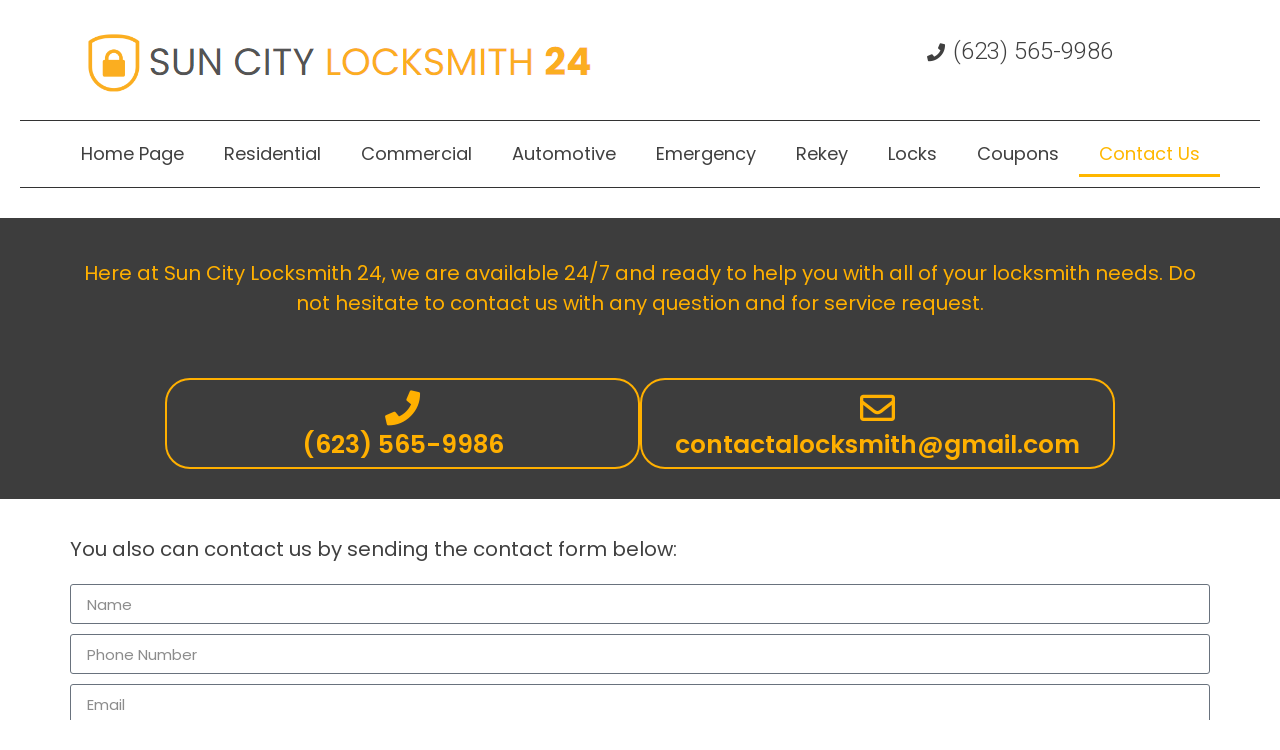

--- FILE ---
content_type: text/html; charset=UTF-8
request_url: https://suncity-locksmith24.com/contact-us/
body_size: 11832
content:
<!doctype html>
<html lang="en-US">
<head>
	<meta charset="UTF-8">
	<meta name="viewport" content="width=device-width, initial-scale=1">
	<link rel="profile" href="https://gmpg.org/xfn/11">
	<meta name='robots' content='index, follow, max-image-preview:large, max-snippet:-1, max-video-preview:-1' />

	<!-- This site is optimized with the Yoast SEO plugin v23.5 - https://yoast.com/wordpress/plugins/seo/ -->
	<title>Sun City Locksmith 24 | Contact Us Page | (623) 565-9986</title>
	<meta name="description" content="Sun City Locksmith 24 Available 24/7 To Provide You With Quick, Professional, &amp; Affordable Locksmith Services. (623) 565-9986 | suncitylocksmith24@gmail.com" />
	<link rel="canonical" href="https://suncity-locksmith24.com/contact-us/" />
	<meta property="og:locale" content="en_US" />
	<meta property="og:type" content="article" />
	<meta property="og:title" content="Sun City Locksmith 24 | Contact Us Page | (623) 565-9986" />
	<meta property="og:description" content="Sun City Locksmith 24 Available 24/7 To Provide You With Quick, Professional, &amp; Affordable Locksmith Services. (623) 565-9986 | suncitylocksmith24@gmail.com" />
	<meta property="og:url" content="https://suncity-locksmith24.com/contact-us/" />
	<meta property="og:site_name" content="Sun City Locksmith 24" />
	<meta property="article:modified_time" content="2023-11-14T12:10:09+00:00" />
	<meta name="twitter:card" content="summary_large_image" />
	<meta name="twitter:label1" content="Est. reading time" />
	<meta name="twitter:data1" content="1 minute" />
	<script type="application/ld+json" class="yoast-schema-graph">{"@context":"https://schema.org","@graph":[{"@type":"WebPage","@id":"https://suncity-locksmith24.com/contact-us/","url":"https://suncity-locksmith24.com/contact-us/","name":"Sun City Locksmith 24 | Contact Us Page | (623) 565-9986","isPartOf":{"@id":"https://suncity-locksmith24.com/#website"},"datePublished":"2015-11-10T13:14:02+00:00","dateModified":"2023-11-14T12:10:09+00:00","description":"Sun City Locksmith 24 Available 24/7 To Provide You With Quick, Professional, & Affordable Locksmith Services. (623) 565-9986 | suncitylocksmith24@gmail.com","breadcrumb":{"@id":"https://suncity-locksmith24.com/contact-us/#breadcrumb"},"inLanguage":"en-US","potentialAction":[{"@type":"ReadAction","target":["https://suncity-locksmith24.com/contact-us/"]}]},{"@type":"BreadcrumbList","@id":"https://suncity-locksmith24.com/contact-us/#breadcrumb","itemListElement":[{"@type":"ListItem","position":1,"name":"Home","item":"https://suncity-locksmith24.com/"},{"@type":"ListItem","position":2,"name":"Contact Us"}]},{"@type":"WebSite","@id":"https://suncity-locksmith24.com/#website","url":"https://suncity-locksmith24.com/","name":"Sun City Locksmith 24","description":"Sun City Locksmith Service -  (623) 565-9986","publisher":{"@id":"https://suncity-locksmith24.com/#organization"},"potentialAction":[{"@type":"SearchAction","target":{"@type":"EntryPoint","urlTemplate":"https://suncity-locksmith24.com/?s={search_term_string}"},"query-input":{"@type":"PropertyValueSpecification","valueRequired":true,"valueName":"search_term_string"}}],"inLanguage":"en-US"},{"@type":"Organization","@id":"https://suncity-locksmith24.com/#organization","name":"Sun City Locksmith 24","url":"https://suncity-locksmith24.com/","logo":{"@type":"ImageObject","inLanguage":"en-US","@id":"https://suncity-locksmith24.com/#/schema/logo/image/","url":"https://suncity-locksmith24.com/wp-content/uploads/2023/10/Sun-City-Locksmith-24-Logo.png","contentUrl":"https://suncity-locksmith24.com/wp-content/uploads/2023/10/Sun-City-Locksmith-24-Logo.png","width":520,"height":80,"caption":"Sun City Locksmith 24"},"image":{"@id":"https://suncity-locksmith24.com/#/schema/logo/image/"}}]}</script>
	<!-- / Yoast SEO plugin. -->


<link rel="alternate" type="application/rss+xml" title="Sun City Locksmith 24 &raquo; Feed" href="https://suncity-locksmith24.com/feed/" />
<link rel="alternate" type="application/rss+xml" title="Sun City Locksmith 24 &raquo; Comments Feed" href="https://suncity-locksmith24.com/comments/feed/" />
<script type="18a5b4ece795875b0fc67e7c-text/javascript">
window._wpemojiSettings = {"baseUrl":"https:\/\/s.w.org\/images\/core\/emoji\/15.0.3\/72x72\/","ext":".png","svgUrl":"https:\/\/s.w.org\/images\/core\/emoji\/15.0.3\/svg\/","svgExt":".svg","source":{"concatemoji":"https:\/\/suncity-locksmith24.com\/wp-includes\/js\/wp-emoji-release.min.js?ver=6.6.4"}};
/*! This file is auto-generated */
!function(i,n){var o,s,e;function c(e){try{var t={supportTests:e,timestamp:(new Date).valueOf()};sessionStorage.setItem(o,JSON.stringify(t))}catch(e){}}function p(e,t,n){e.clearRect(0,0,e.canvas.width,e.canvas.height),e.fillText(t,0,0);var t=new Uint32Array(e.getImageData(0,0,e.canvas.width,e.canvas.height).data),r=(e.clearRect(0,0,e.canvas.width,e.canvas.height),e.fillText(n,0,0),new Uint32Array(e.getImageData(0,0,e.canvas.width,e.canvas.height).data));return t.every(function(e,t){return e===r[t]})}function u(e,t,n){switch(t){case"flag":return n(e,"\ud83c\udff3\ufe0f\u200d\u26a7\ufe0f","\ud83c\udff3\ufe0f\u200b\u26a7\ufe0f")?!1:!n(e,"\ud83c\uddfa\ud83c\uddf3","\ud83c\uddfa\u200b\ud83c\uddf3")&&!n(e,"\ud83c\udff4\udb40\udc67\udb40\udc62\udb40\udc65\udb40\udc6e\udb40\udc67\udb40\udc7f","\ud83c\udff4\u200b\udb40\udc67\u200b\udb40\udc62\u200b\udb40\udc65\u200b\udb40\udc6e\u200b\udb40\udc67\u200b\udb40\udc7f");case"emoji":return!n(e,"\ud83d\udc26\u200d\u2b1b","\ud83d\udc26\u200b\u2b1b")}return!1}function f(e,t,n){var r="undefined"!=typeof WorkerGlobalScope&&self instanceof WorkerGlobalScope?new OffscreenCanvas(300,150):i.createElement("canvas"),a=r.getContext("2d",{willReadFrequently:!0}),o=(a.textBaseline="top",a.font="600 32px Arial",{});return e.forEach(function(e){o[e]=t(a,e,n)}),o}function t(e){var t=i.createElement("script");t.src=e,t.defer=!0,i.head.appendChild(t)}"undefined"!=typeof Promise&&(o="wpEmojiSettingsSupports",s=["flag","emoji"],n.supports={everything:!0,everythingExceptFlag:!0},e=new Promise(function(e){i.addEventListener("DOMContentLoaded",e,{once:!0})}),new Promise(function(t){var n=function(){try{var e=JSON.parse(sessionStorage.getItem(o));if("object"==typeof e&&"number"==typeof e.timestamp&&(new Date).valueOf()<e.timestamp+604800&&"object"==typeof e.supportTests)return e.supportTests}catch(e){}return null}();if(!n){if("undefined"!=typeof Worker&&"undefined"!=typeof OffscreenCanvas&&"undefined"!=typeof URL&&URL.createObjectURL&&"undefined"!=typeof Blob)try{var e="postMessage("+f.toString()+"("+[JSON.stringify(s),u.toString(),p.toString()].join(",")+"));",r=new Blob([e],{type:"text/javascript"}),a=new Worker(URL.createObjectURL(r),{name:"wpTestEmojiSupports"});return void(a.onmessage=function(e){c(n=e.data),a.terminate(),t(n)})}catch(e){}c(n=f(s,u,p))}t(n)}).then(function(e){for(var t in e)n.supports[t]=e[t],n.supports.everything=n.supports.everything&&n.supports[t],"flag"!==t&&(n.supports.everythingExceptFlag=n.supports.everythingExceptFlag&&n.supports[t]);n.supports.everythingExceptFlag=n.supports.everythingExceptFlag&&!n.supports.flag,n.DOMReady=!1,n.readyCallback=function(){n.DOMReady=!0}}).then(function(){return e}).then(function(){var e;n.supports.everything||(n.readyCallback(),(e=n.source||{}).concatemoji?t(e.concatemoji):e.wpemoji&&e.twemoji&&(t(e.twemoji),t(e.wpemoji)))}))}((window,document),window._wpemojiSettings);
</script>
<style id='wp-emoji-styles-inline-css'>

	img.wp-smiley, img.emoji {
		display: inline !important;
		border: none !important;
		box-shadow: none !important;
		height: 1em !important;
		width: 1em !important;
		margin: 0 0.07em !important;
		vertical-align: -0.1em !important;
		background: none !important;
		padding: 0 !important;
	}
</style>
<style id='classic-theme-styles-inline-css'>
/*! This file is auto-generated */
.wp-block-button__link{color:#fff;background-color:#32373c;border-radius:9999px;box-shadow:none;text-decoration:none;padding:calc(.667em + 2px) calc(1.333em + 2px);font-size:1.125em}.wp-block-file__button{background:#32373c;color:#fff;text-decoration:none}
</style>
<style id='global-styles-inline-css'>
:root{--wp--preset--aspect-ratio--square: 1;--wp--preset--aspect-ratio--4-3: 4/3;--wp--preset--aspect-ratio--3-4: 3/4;--wp--preset--aspect-ratio--3-2: 3/2;--wp--preset--aspect-ratio--2-3: 2/3;--wp--preset--aspect-ratio--16-9: 16/9;--wp--preset--aspect-ratio--9-16: 9/16;--wp--preset--color--black: #000000;--wp--preset--color--cyan-bluish-gray: #abb8c3;--wp--preset--color--white: #ffffff;--wp--preset--color--pale-pink: #f78da7;--wp--preset--color--vivid-red: #cf2e2e;--wp--preset--color--luminous-vivid-orange: #ff6900;--wp--preset--color--luminous-vivid-amber: #fcb900;--wp--preset--color--light-green-cyan: #7bdcb5;--wp--preset--color--vivid-green-cyan: #00d084;--wp--preset--color--pale-cyan-blue: #8ed1fc;--wp--preset--color--vivid-cyan-blue: #0693e3;--wp--preset--color--vivid-purple: #9b51e0;--wp--preset--gradient--vivid-cyan-blue-to-vivid-purple: linear-gradient(135deg,rgba(6,147,227,1) 0%,rgb(155,81,224) 100%);--wp--preset--gradient--light-green-cyan-to-vivid-green-cyan: linear-gradient(135deg,rgb(122,220,180) 0%,rgb(0,208,130) 100%);--wp--preset--gradient--luminous-vivid-amber-to-luminous-vivid-orange: linear-gradient(135deg,rgba(252,185,0,1) 0%,rgba(255,105,0,1) 100%);--wp--preset--gradient--luminous-vivid-orange-to-vivid-red: linear-gradient(135deg,rgba(255,105,0,1) 0%,rgb(207,46,46) 100%);--wp--preset--gradient--very-light-gray-to-cyan-bluish-gray: linear-gradient(135deg,rgb(238,238,238) 0%,rgb(169,184,195) 100%);--wp--preset--gradient--cool-to-warm-spectrum: linear-gradient(135deg,rgb(74,234,220) 0%,rgb(151,120,209) 20%,rgb(207,42,186) 40%,rgb(238,44,130) 60%,rgb(251,105,98) 80%,rgb(254,248,76) 100%);--wp--preset--gradient--blush-light-purple: linear-gradient(135deg,rgb(255,206,236) 0%,rgb(152,150,240) 100%);--wp--preset--gradient--blush-bordeaux: linear-gradient(135deg,rgb(254,205,165) 0%,rgb(254,45,45) 50%,rgb(107,0,62) 100%);--wp--preset--gradient--luminous-dusk: linear-gradient(135deg,rgb(255,203,112) 0%,rgb(199,81,192) 50%,rgb(65,88,208) 100%);--wp--preset--gradient--pale-ocean: linear-gradient(135deg,rgb(255,245,203) 0%,rgb(182,227,212) 50%,rgb(51,167,181) 100%);--wp--preset--gradient--electric-grass: linear-gradient(135deg,rgb(202,248,128) 0%,rgb(113,206,126) 100%);--wp--preset--gradient--midnight: linear-gradient(135deg,rgb(2,3,129) 0%,rgb(40,116,252) 100%);--wp--preset--font-size--small: 13px;--wp--preset--font-size--medium: 20px;--wp--preset--font-size--large: 36px;--wp--preset--font-size--x-large: 42px;--wp--preset--spacing--20: 0.44rem;--wp--preset--spacing--30: 0.67rem;--wp--preset--spacing--40: 1rem;--wp--preset--spacing--50: 1.5rem;--wp--preset--spacing--60: 2.25rem;--wp--preset--spacing--70: 3.38rem;--wp--preset--spacing--80: 5.06rem;--wp--preset--shadow--natural: 6px 6px 9px rgba(0, 0, 0, 0.2);--wp--preset--shadow--deep: 12px 12px 50px rgba(0, 0, 0, 0.4);--wp--preset--shadow--sharp: 6px 6px 0px rgba(0, 0, 0, 0.2);--wp--preset--shadow--outlined: 6px 6px 0px -3px rgba(255, 255, 255, 1), 6px 6px rgba(0, 0, 0, 1);--wp--preset--shadow--crisp: 6px 6px 0px rgba(0, 0, 0, 1);}:where(.is-layout-flex){gap: 0.5em;}:where(.is-layout-grid){gap: 0.5em;}body .is-layout-flex{display: flex;}.is-layout-flex{flex-wrap: wrap;align-items: center;}.is-layout-flex > :is(*, div){margin: 0;}body .is-layout-grid{display: grid;}.is-layout-grid > :is(*, div){margin: 0;}:where(.wp-block-columns.is-layout-flex){gap: 2em;}:where(.wp-block-columns.is-layout-grid){gap: 2em;}:where(.wp-block-post-template.is-layout-flex){gap: 1.25em;}:where(.wp-block-post-template.is-layout-grid){gap: 1.25em;}.has-black-color{color: var(--wp--preset--color--black) !important;}.has-cyan-bluish-gray-color{color: var(--wp--preset--color--cyan-bluish-gray) !important;}.has-white-color{color: var(--wp--preset--color--white) !important;}.has-pale-pink-color{color: var(--wp--preset--color--pale-pink) !important;}.has-vivid-red-color{color: var(--wp--preset--color--vivid-red) !important;}.has-luminous-vivid-orange-color{color: var(--wp--preset--color--luminous-vivid-orange) !important;}.has-luminous-vivid-amber-color{color: var(--wp--preset--color--luminous-vivid-amber) !important;}.has-light-green-cyan-color{color: var(--wp--preset--color--light-green-cyan) !important;}.has-vivid-green-cyan-color{color: var(--wp--preset--color--vivid-green-cyan) !important;}.has-pale-cyan-blue-color{color: var(--wp--preset--color--pale-cyan-blue) !important;}.has-vivid-cyan-blue-color{color: var(--wp--preset--color--vivid-cyan-blue) !important;}.has-vivid-purple-color{color: var(--wp--preset--color--vivid-purple) !important;}.has-black-background-color{background-color: var(--wp--preset--color--black) !important;}.has-cyan-bluish-gray-background-color{background-color: var(--wp--preset--color--cyan-bluish-gray) !important;}.has-white-background-color{background-color: var(--wp--preset--color--white) !important;}.has-pale-pink-background-color{background-color: var(--wp--preset--color--pale-pink) !important;}.has-vivid-red-background-color{background-color: var(--wp--preset--color--vivid-red) !important;}.has-luminous-vivid-orange-background-color{background-color: var(--wp--preset--color--luminous-vivid-orange) !important;}.has-luminous-vivid-amber-background-color{background-color: var(--wp--preset--color--luminous-vivid-amber) !important;}.has-light-green-cyan-background-color{background-color: var(--wp--preset--color--light-green-cyan) !important;}.has-vivid-green-cyan-background-color{background-color: var(--wp--preset--color--vivid-green-cyan) !important;}.has-pale-cyan-blue-background-color{background-color: var(--wp--preset--color--pale-cyan-blue) !important;}.has-vivid-cyan-blue-background-color{background-color: var(--wp--preset--color--vivid-cyan-blue) !important;}.has-vivid-purple-background-color{background-color: var(--wp--preset--color--vivid-purple) !important;}.has-black-border-color{border-color: var(--wp--preset--color--black) !important;}.has-cyan-bluish-gray-border-color{border-color: var(--wp--preset--color--cyan-bluish-gray) !important;}.has-white-border-color{border-color: var(--wp--preset--color--white) !important;}.has-pale-pink-border-color{border-color: var(--wp--preset--color--pale-pink) !important;}.has-vivid-red-border-color{border-color: var(--wp--preset--color--vivid-red) !important;}.has-luminous-vivid-orange-border-color{border-color: var(--wp--preset--color--luminous-vivid-orange) !important;}.has-luminous-vivid-amber-border-color{border-color: var(--wp--preset--color--luminous-vivid-amber) !important;}.has-light-green-cyan-border-color{border-color: var(--wp--preset--color--light-green-cyan) !important;}.has-vivid-green-cyan-border-color{border-color: var(--wp--preset--color--vivid-green-cyan) !important;}.has-pale-cyan-blue-border-color{border-color: var(--wp--preset--color--pale-cyan-blue) !important;}.has-vivid-cyan-blue-border-color{border-color: var(--wp--preset--color--vivid-cyan-blue) !important;}.has-vivid-purple-border-color{border-color: var(--wp--preset--color--vivid-purple) !important;}.has-vivid-cyan-blue-to-vivid-purple-gradient-background{background: var(--wp--preset--gradient--vivid-cyan-blue-to-vivid-purple) !important;}.has-light-green-cyan-to-vivid-green-cyan-gradient-background{background: var(--wp--preset--gradient--light-green-cyan-to-vivid-green-cyan) !important;}.has-luminous-vivid-amber-to-luminous-vivid-orange-gradient-background{background: var(--wp--preset--gradient--luminous-vivid-amber-to-luminous-vivid-orange) !important;}.has-luminous-vivid-orange-to-vivid-red-gradient-background{background: var(--wp--preset--gradient--luminous-vivid-orange-to-vivid-red) !important;}.has-very-light-gray-to-cyan-bluish-gray-gradient-background{background: var(--wp--preset--gradient--very-light-gray-to-cyan-bluish-gray) !important;}.has-cool-to-warm-spectrum-gradient-background{background: var(--wp--preset--gradient--cool-to-warm-spectrum) !important;}.has-blush-light-purple-gradient-background{background: var(--wp--preset--gradient--blush-light-purple) !important;}.has-blush-bordeaux-gradient-background{background: var(--wp--preset--gradient--blush-bordeaux) !important;}.has-luminous-dusk-gradient-background{background: var(--wp--preset--gradient--luminous-dusk) !important;}.has-pale-ocean-gradient-background{background: var(--wp--preset--gradient--pale-ocean) !important;}.has-electric-grass-gradient-background{background: var(--wp--preset--gradient--electric-grass) !important;}.has-midnight-gradient-background{background: var(--wp--preset--gradient--midnight) !important;}.has-small-font-size{font-size: var(--wp--preset--font-size--small) !important;}.has-medium-font-size{font-size: var(--wp--preset--font-size--medium) !important;}.has-large-font-size{font-size: var(--wp--preset--font-size--large) !important;}.has-x-large-font-size{font-size: var(--wp--preset--font-size--x-large) !important;}
:where(.wp-block-post-template.is-layout-flex){gap: 1.25em;}:where(.wp-block-post-template.is-layout-grid){gap: 1.25em;}
:where(.wp-block-columns.is-layout-flex){gap: 2em;}:where(.wp-block-columns.is-layout-grid){gap: 2em;}
:root :where(.wp-block-pullquote){font-size: 1.5em;line-height: 1.6;}
</style>
<link rel='stylesheet' id='hello-elementor-css' href='https://suncity-locksmith24.com/wp-content/themes/hello-elementor/style.min.css?ver=3.1.1' media='all' />
<link rel='stylesheet' id='hello-elementor-theme-style-css' href='https://suncity-locksmith24.com/wp-content/themes/hello-elementor/theme.min.css?ver=3.1.1' media='all' />
<link rel='stylesheet' id='hello-elementor-header-footer-css' href='https://suncity-locksmith24.com/wp-content/themes/hello-elementor/header-footer.min.css?ver=3.1.1' media='all' />
<link rel='stylesheet' id='elementor-frontend-css' href='https://suncity-locksmith24.com/wp-content/plugins/elementor/assets/css/frontend.min.css?ver=3.24.5' media='all' />
<link rel='stylesheet' id='elementor-post-355-css' href='https://suncity-locksmith24.com/wp-content/uploads/elementor/css/post-355.css?ver=1728287996' media='all' />
<link rel='stylesheet' id='widget-image-css' href='https://suncity-locksmith24.com/wp-content/plugins/elementor/assets/css/widget-image.min.css?ver=3.24.5' media='all' />
<link rel='stylesheet' id='widget-icon-list-css' href='https://suncity-locksmith24.com/wp-content/plugins/elementor/assets/css/widget-icon-list.min.css?ver=3.24.5' media='all' />
<link rel='stylesheet' id='widget-nav-menu-css' href='https://suncity-locksmith24.com/wp-content/plugins/elementor-pro/assets/css/widget-nav-menu.min.css?ver=3.24.3' media='all' />
<link rel='stylesheet' id='widget-text-editor-css' href='https://suncity-locksmith24.com/wp-content/plugins/elementor/assets/css/widget-text-editor.min.css?ver=3.24.5' media='all' />
<link rel='stylesheet' id='widget-heading-css' href='https://suncity-locksmith24.com/wp-content/plugins/elementor/assets/css/widget-heading.min.css?ver=3.24.5' media='all' />
<link rel='stylesheet' id='elementor-icons-css' href='https://suncity-locksmith24.com/wp-content/plugins/elementor/assets/lib/eicons/css/elementor-icons.min.css?ver=5.31.0' media='all' />
<link rel='stylesheet' id='swiper-css' href='https://suncity-locksmith24.com/wp-content/plugins/elementor/assets/lib/swiper/v8/css/swiper.min.css?ver=8.4.5' media='all' />
<link rel='stylesheet' id='e-swiper-css' href='https://suncity-locksmith24.com/wp-content/plugins/elementor/assets/css/conditionals/e-swiper.min.css?ver=3.24.5' media='all' />
<link rel='stylesheet' id='elementor-pro-css' href='https://suncity-locksmith24.com/wp-content/plugins/elementor-pro/assets/css/frontend.min.css?ver=3.24.3' media='all' />
<link rel='stylesheet' id='elementor-global-css' href='https://suncity-locksmith24.com/wp-content/uploads/elementor/css/global.css?ver=1728287997' media='all' />
<link rel='stylesheet' id='widget-forms-css' href='https://suncity-locksmith24.com/wp-content/plugins/elementor-pro/assets/css/widget-forms.min.css?ver=3.24.3' media='all' />
<link rel='stylesheet' id='elementor-post-106-css' href='https://suncity-locksmith24.com/wp-content/uploads/elementor/css/post-106.css?ver=1728301725' media='all' />
<link rel='stylesheet' id='elementor-post-368-css' href='https://suncity-locksmith24.com/wp-content/uploads/elementor/css/post-368.css?ver=1728287997' media='all' />
<link rel='stylesheet' id='elementor-post-371-css' href='https://suncity-locksmith24.com/wp-content/uploads/elementor/css/post-371.css?ver=1728287997' media='all' />
<link rel='stylesheet' id='call-now-button-modern-style-css' href='https://suncity-locksmith24.com/wp-content/plugins/call-now-button/resources/style/modern.css?ver=1.4.11' media='all' />
<link rel='stylesheet' id='google-fonts-1-css' href='https://fonts.googleapis.com/css?family=Poppins%3A100%2C100italic%2C200%2C200italic%2C300%2C300italic%2C400%2C400italic%2C500%2C500italic%2C600%2C600italic%2C700%2C700italic%2C800%2C800italic%2C900%2C900italic%7CRoboto%3A100%2C100italic%2C200%2C200italic%2C300%2C300italic%2C400%2C400italic%2C500%2C500italic%2C600%2C600italic%2C700%2C700italic%2C800%2C800italic%2C900%2C900italic&#038;display=swap&#038;ver=6.6.4' media='all' />
<link rel='stylesheet' id='elementor-icons-shared-0-css' href='https://suncity-locksmith24.com/wp-content/plugins/elementor/assets/lib/font-awesome/css/fontawesome.min.css?ver=5.15.3' media='all' />
<link rel='stylesheet' id='elementor-icons-fa-solid-css' href='https://suncity-locksmith24.com/wp-content/plugins/elementor/assets/lib/font-awesome/css/solid.min.css?ver=5.15.3' media='all' />
<link rel='stylesheet' id='elementor-icons-fa-regular-css' href='https://suncity-locksmith24.com/wp-content/plugins/elementor/assets/lib/font-awesome/css/regular.min.css?ver=5.15.3' media='all' />
<link rel="preconnect" href="https://fonts.gstatic.com/" crossorigin><script src="https://suncity-locksmith24.com/wp-includes/js/jquery/jquery.min.js?ver=3.7.1" id="jquery-core-js" type="18a5b4ece795875b0fc67e7c-text/javascript"></script>
<script src="https://suncity-locksmith24.com/wp-includes/js/jquery/jquery-migrate.min.js?ver=3.4.1" id="jquery-migrate-js" type="18a5b4ece795875b0fc67e7c-text/javascript"></script>
<link rel="https://api.w.org/" href="https://suncity-locksmith24.com/wp-json/" /><link rel="alternate" title="JSON" type="application/json" href="https://suncity-locksmith24.com/wp-json/wp/v2/pages/106" /><link rel="EditURI" type="application/rsd+xml" title="RSD" href="https://suncity-locksmith24.com/xmlrpc.php?rsd" />
<meta name="generator" content="WordPress 6.6.4" />
<link rel='shortlink' href='https://suncity-locksmith24.com/?p=106' />
<link rel="alternate" title="oEmbed (JSON)" type="application/json+oembed" href="https://suncity-locksmith24.com/wp-json/oembed/1.0/embed?url=https%3A%2F%2Fsuncity-locksmith24.com%2Fcontact-us%2F" />
<link rel="alternate" title="oEmbed (XML)" type="text/xml+oembed" href="https://suncity-locksmith24.com/wp-json/oembed/1.0/embed?url=https%3A%2F%2Fsuncity-locksmith24.com%2Fcontact-us%2F&#038;format=xml" />
<meta name="generator" content="Elementor 3.24.5; features: additional_custom_breakpoints; settings: css_print_method-external, google_font-enabled, font_display-swap">
			<style>
				.e-con.e-parent:nth-of-type(n+4):not(.e-lazyloaded):not(.e-no-lazyload),
				.e-con.e-parent:nth-of-type(n+4):not(.e-lazyloaded):not(.e-no-lazyload) * {
					background-image: none !important;
				}
				@media screen and (max-height: 1024px) {
					.e-con.e-parent:nth-of-type(n+3):not(.e-lazyloaded):not(.e-no-lazyload),
					.e-con.e-parent:nth-of-type(n+3):not(.e-lazyloaded):not(.e-no-lazyload) * {
						background-image: none !important;
					}
				}
				@media screen and (max-height: 640px) {
					.e-con.e-parent:nth-of-type(n+2):not(.e-lazyloaded):not(.e-no-lazyload),
					.e-con.e-parent:nth-of-type(n+2):not(.e-lazyloaded):not(.e-no-lazyload) * {
						background-image: none !important;
					}
				}
			</style>
			<link rel="icon" href="https://suncity-locksmith24.com/wp-content/uploads/2023/10/Locksmith-Icon.png" sizes="32x32" />
<link rel="icon" href="https://suncity-locksmith24.com/wp-content/uploads/2023/10/Locksmith-Icon.png" sizes="192x192" />
<link rel="apple-touch-icon" href="https://suncity-locksmith24.com/wp-content/uploads/2023/10/Locksmith-Icon.png" />
<meta name="msapplication-TileImage" content="https://suncity-locksmith24.com/wp-content/uploads/2023/10/Locksmith-Icon.png" />
</head>
<body class="page-template page-template-elementor_header_footer page page-id-106 wp-custom-logo elementor-default elementor-template-full-width elementor-kit-355 elementor-page elementor-page-106">


<a class="skip-link screen-reader-text" href="#content">Skip to content</a>

		<header data-elementor-type="header" data-elementor-id="368" class="elementor elementor-368 elementor-location-header" data-elementor-post-type="elementor_library">
			<div class="elementor-element elementor-element-3c62799 e-flex e-con-boxed e-con e-parent" data-id="3c62799" data-element_type="container">
					<div class="e-con-inner">
		<div class="elementor-element elementor-element-667ae371 e-flex e-con-boxed e-con e-child" data-id="667ae371" data-element_type="container">
					<div class="e-con-inner">
				<div class="elementor-element elementor-element-521052cb elementor-widget elementor-widget-theme-site-logo elementor-widget-image" data-id="521052cb" data-element_type="widget" data-widget_type="theme-site-logo.default">
				<div class="elementor-widget-container">
									<a href="https://suncity-locksmith24.com">
			<img width="520" height="80" src="https://suncity-locksmith24.com/wp-content/uploads/2023/10/Sun-City-Locksmith-24-Logo.png" class="attachment-full size-full wp-image-401" alt="Sun City Locksmith 24 Logo" srcset="https://suncity-locksmith24.com/wp-content/uploads/2023/10/Sun-City-Locksmith-24-Logo.png 520w, https://suncity-locksmith24.com/wp-content/uploads/2023/10/Sun-City-Locksmith-24-Logo-300x46.png 300w" sizes="(max-width: 520px) 100vw, 520px" />				</a>
									</div>
				</div>
					</div>
				</div>
		<div class="elementor-element elementor-element-4d0569c4 e-con-full e-flex e-con e-child" data-id="4d0569c4" data-element_type="container">
				<div class="elementor-element elementor-element-3503be06 elementor-align-center elementor-icon-list--layout-traditional elementor-list-item-link-full_width elementor-widget elementor-widget-icon-list" data-id="3503be06" data-element_type="widget" data-widget_type="icon-list.default">
				<div class="elementor-widget-container">
					<ul class="elementor-icon-list-items">
							<li class="elementor-icon-list-item">
											<a href="tel:(623)%20565-9986">

												<span class="elementor-icon-list-icon">
							<i aria-hidden="true" class="fas fa-phone"></i>						</span>
										<span class="elementor-icon-list-text">(623) 565-9986</span>
											</a>
									</li>
						</ul>
				</div>
				</div>
				</div>
					</div>
				</div>
		<div class="elementor-element elementor-element-7d7c6d61 e-con-full e-flex e-con e-parent" data-id="7d7c6d61" data-element_type="container">
		<div class="elementor-element elementor-element-30946a66 e-flex e-con-boxed e-con e-child" data-id="30946a66" data-element_type="container">
					<div class="e-con-inner">
				<div class="elementor-element elementor-element-6cef3e5b elementor-nav-menu__align-center elementor-widget-mobile__width-inherit elementor-nav-menu--dropdown-tablet elementor-nav-menu__text-align-aside elementor-nav-menu--toggle elementor-nav-menu--burger elementor-widget elementor-widget-nav-menu" data-id="6cef3e5b" data-element_type="widget" data-settings="{&quot;layout&quot;:&quot;horizontal&quot;,&quot;submenu_icon&quot;:{&quot;value&quot;:&quot;&lt;i class=\&quot;fas fa-caret-down\&quot;&gt;&lt;\/i&gt;&quot;,&quot;library&quot;:&quot;fa-solid&quot;},&quot;toggle&quot;:&quot;burger&quot;}" data-widget_type="nav-menu.default">
				<div class="elementor-widget-container">
						<nav aria-label="Menu" class="elementor-nav-menu--main elementor-nav-menu__container elementor-nav-menu--layout-horizontal e--pointer-underline e--animation-drop-in">
				<ul id="menu-1-6cef3e5b" class="elementor-nav-menu"><li class="menu-item menu-item-type-post_type menu-item-object-page menu-item-home menu-item-405"><a href="https://suncity-locksmith24.com/" class="elementor-item">Home Page</a></li>
<li class="menu-item menu-item-type-post_type menu-item-object-page menu-item-406"><a href="https://suncity-locksmith24.com/residential/" class="elementor-item">Residential</a></li>
<li class="menu-item menu-item-type-post_type menu-item-object-page menu-item-407"><a href="https://suncity-locksmith24.com/commercial/" class="elementor-item">Commercial</a></li>
<li class="menu-item menu-item-type-post_type menu-item-object-page menu-item-408"><a href="https://suncity-locksmith24.com/automotive/" class="elementor-item">Automotive</a></li>
<li class="menu-item menu-item-type-post_type menu-item-object-page menu-item-409"><a href="https://suncity-locksmith24.com/emergency/" class="elementor-item">Emergency</a></li>
<li class="menu-item menu-item-type-post_type menu-item-object-page menu-item-410"><a href="https://suncity-locksmith24.com/rekey-sun-city-az/" class="elementor-item">Rekey</a></li>
<li class="menu-item menu-item-type-post_type menu-item-object-page menu-item-411"><a href="https://suncity-locksmith24.com/locks-change-sun-city-az/" class="elementor-item">Locks</a></li>
<li class="menu-item menu-item-type-post_type menu-item-object-page menu-item-412"><a href="https://suncity-locksmith24.com/coupons/" class="elementor-item">Coupons</a></li>
<li class="menu-item menu-item-type-post_type menu-item-object-page current-menu-item page_item page-item-106 current_page_item menu-item-413"><a href="https://suncity-locksmith24.com/contact-us/" aria-current="page" class="elementor-item elementor-item-active">Contact Us</a></li>
</ul>			</nav>
					<div class="elementor-menu-toggle" role="button" tabindex="0" aria-label="Menu Toggle" aria-expanded="false">
			<i aria-hidden="true" role="presentation" class="elementor-menu-toggle__icon--open eicon-menu-bar"></i><i aria-hidden="true" role="presentation" class="elementor-menu-toggle__icon--close eicon-close"></i>			<span class="elementor-screen-only">Menu</span>
		</div>
					<nav class="elementor-nav-menu--dropdown elementor-nav-menu__container" aria-hidden="true">
				<ul id="menu-2-6cef3e5b" class="elementor-nav-menu"><li class="menu-item menu-item-type-post_type menu-item-object-page menu-item-home menu-item-405"><a href="https://suncity-locksmith24.com/" class="elementor-item" tabindex="-1">Home Page</a></li>
<li class="menu-item menu-item-type-post_type menu-item-object-page menu-item-406"><a href="https://suncity-locksmith24.com/residential/" class="elementor-item" tabindex="-1">Residential</a></li>
<li class="menu-item menu-item-type-post_type menu-item-object-page menu-item-407"><a href="https://suncity-locksmith24.com/commercial/" class="elementor-item" tabindex="-1">Commercial</a></li>
<li class="menu-item menu-item-type-post_type menu-item-object-page menu-item-408"><a href="https://suncity-locksmith24.com/automotive/" class="elementor-item" tabindex="-1">Automotive</a></li>
<li class="menu-item menu-item-type-post_type menu-item-object-page menu-item-409"><a href="https://suncity-locksmith24.com/emergency/" class="elementor-item" tabindex="-1">Emergency</a></li>
<li class="menu-item menu-item-type-post_type menu-item-object-page menu-item-410"><a href="https://suncity-locksmith24.com/rekey-sun-city-az/" class="elementor-item" tabindex="-1">Rekey</a></li>
<li class="menu-item menu-item-type-post_type menu-item-object-page menu-item-411"><a href="https://suncity-locksmith24.com/locks-change-sun-city-az/" class="elementor-item" tabindex="-1">Locks</a></li>
<li class="menu-item menu-item-type-post_type menu-item-object-page menu-item-412"><a href="https://suncity-locksmith24.com/coupons/" class="elementor-item" tabindex="-1">Coupons</a></li>
<li class="menu-item menu-item-type-post_type menu-item-object-page current-menu-item page_item page-item-106 current_page_item menu-item-413"><a href="https://suncity-locksmith24.com/contact-us/" aria-current="page" class="elementor-item elementor-item-active" tabindex="-1">Contact Us</a></li>
</ul>			</nav>
				</div>
				</div>
					</div>
				</div>
				</div>
				</header>
				<div data-elementor-type="wp-page" data-elementor-id="106" class="elementor elementor-106" data-elementor-post-type="page">
				<div class="elementor-element elementor-element-746a2f4f e-flex e-con-boxed e-con e-parent" data-id="746a2f4f" data-element_type="container" data-settings="{&quot;background_background&quot;:&quot;classic&quot;}">
					<div class="e-con-inner">
				<div class="elementor-element elementor-element-38c5d64e elementor-widget elementor-widget-heading" data-id="38c5d64e" data-element_type="widget" data-widget_type="heading.default">
				<div class="elementor-widget-container">
			<h1 class="elementor-heading-title elementor-size-default">Here at Sun City Locksmith 24, we are available 24/7 and ready to help you with all of your locksmith needs. Do not hesitate to contact us with any question and for service request.</h1>		</div>
				</div>
					</div>
				</div>
		<div class="elementor-element elementor-element-6deb3f33 e-flex e-con-boxed e-con e-parent" data-id="6deb3f33" data-element_type="container" data-settings="{&quot;background_background&quot;:&quot;classic&quot;}">
					<div class="e-con-inner">
		<div class="elementor-element elementor-element-292775f0 e-con-full e-flex e-con e-child" data-id="292775f0" data-element_type="container">
				<div class="elementor-element elementor-element-7932adce elementor-view-default elementor-widget elementor-widget-icon" data-id="7932adce" data-element_type="widget" data-widget_type="icon.default">
				<div class="elementor-widget-container">
					<div class="elementor-icon-wrapper">
			<a class="elementor-icon" href="tel:%20(623)%20565-9986">
			<i aria-hidden="true" class="fas fa-phone"></i>			</a>
		</div>
				</div>
				</div>
				<div class="elementor-element elementor-element-f79028b elementor-widget elementor-widget-heading" data-id="f79028b" data-element_type="widget" data-widget_type="heading.default">
				<div class="elementor-widget-container">
			<h2 class="elementor-heading-title elementor-size-default"><a href="tel:%20(623)%20565-9986%20%20">(623) 565-9986
</a></h2>		</div>
				</div>
				</div>
		<div class="elementor-element elementor-element-c48a3d1 e-con-full e-flex e-con e-child" data-id="c48a3d1" data-element_type="container">
				<div class="elementor-element elementor-element-4e0d7e9b elementor-view-default elementor-widget elementor-widget-icon" data-id="4e0d7e9b" data-element_type="widget" data-widget_type="icon.default">
				<div class="elementor-widget-container">
					<div class="elementor-icon-wrapper">
			<a class="elementor-icon" href="/cdn-cgi/l/email-protection#f4979b9a8095978095989b979f87999d809cb49399959d98da979b99">
			<i aria-hidden="true" class="far fa-envelope"></i>			</a>
		</div>
				</div>
				</div>
				<div class="elementor-element elementor-element-25932ebb elementor-widget elementor-widget-heading" data-id="25932ebb" data-element_type="widget" data-widget_type="heading.default">
				<div class="elementor-widget-container">
			<h2 class="elementor-heading-title elementor-size-default"><a href="/cdn-cgi/l/email-protection#daffe8eab9b5b4aebbb9aebbb6b5b9b1a9b7b3aeb29abdb7bbb3b6f4b9b5b7"><span class="__cf_email__" data-cfemail="cfaca0a1bbaeacbbaea3a0aca4bca2a6bba78fa8a2aea6a3e1aca0a2">[email&#160;protected]</span></a></h2>		</div>
				</div>
				</div>
					</div>
				</div>
		<div class="elementor-element elementor-element-2369801 e-flex e-con-boxed e-con e-parent" data-id="2369801" data-element_type="container">
					<div class="e-con-inner">
				<div class="elementor-element elementor-element-5e1c56f8 elementor-widget elementor-widget-heading" data-id="5e1c56f8" data-element_type="widget" data-widget_type="heading.default">
				<div class="elementor-widget-container">
			<h5 class="elementor-heading-title elementor-size-default">You also can contact us by sending the contact form below: </h5>		</div>
				</div>
					</div>
				</div>
		<div class="elementor-element elementor-element-6a5a4910 e-flex e-con-boxed e-con e-parent" data-id="6a5a4910" data-element_type="container">
					<div class="e-con-inner">
				<div class="elementor-element elementor-element-1ab6d700 elementor-button-align-stretch elementor-widget elementor-widget-form" data-id="1ab6d700" data-element_type="widget" data-settings="{&quot;step_next_label&quot;:&quot;Next&quot;,&quot;step_previous_label&quot;:&quot;Previous&quot;,&quot;button_width&quot;:&quot;100&quot;,&quot;step_type&quot;:&quot;number_text&quot;,&quot;step_icon_shape&quot;:&quot;circle&quot;}" data-widget_type="form.default">
				<div class="elementor-widget-container">
					<form class="elementor-form" method="post" name="New Form">
			<input type="hidden" name="post_id" value="106"/>
			<input type="hidden" name="form_id" value="1ab6d700"/>
			<input type="hidden" name="referer_title" value="Sun City Locksmith 24 | Contact Us Page | (623) 565-9986" />

							<input type="hidden" name="queried_id" value="106"/>
			
			<div class="elementor-form-fields-wrapper elementor-labels-">
								<div class="elementor-field-type-text elementor-field-group elementor-column elementor-field-group-name elementor-col-100 elementor-field-required">
												<label for="form-field-name" class="elementor-field-label elementor-screen-only">
								Name							</label>
														<input size="1" type="text" name="form_fields[name]" id="form-field-name" class="elementor-field elementor-size-sm  elementor-field-textual" placeholder="Name" required="required" aria-required="true">
											</div>
								<div class="elementor-field-type-tel elementor-field-group elementor-column elementor-field-group-email elementor-col-100 elementor-field-required">
												<label for="form-field-email" class="elementor-field-label elementor-screen-only">
								Phone Number							</label>
								<input size="1" type="tel" name="form_fields[email]" id="form-field-email" class="elementor-field elementor-size-sm  elementor-field-textual" placeholder="Phone Number" required="required" aria-required="true" pattern="[0-9()#&amp;+*-=.]+" title="Only numbers and phone characters (#, -, *, etc) are accepted.">

						</div>
								<div class="elementor-field-type-email elementor-field-group elementor-column elementor-field-group-field_5f8c3fe elementor-col-100">
												<label for="form-field-field_5f8c3fe" class="elementor-field-label elementor-screen-only">
								Email							</label>
														<input size="1" type="email" name="form_fields[field_5f8c3fe]" id="form-field-field_5f8c3fe" class="elementor-field elementor-size-sm  elementor-field-textual" placeholder="Email">
											</div>
								<div class="elementor-field-type-textarea elementor-field-group elementor-column elementor-field-group-message elementor-col-100 elementor-field-required">
												<label for="form-field-message" class="elementor-field-label elementor-screen-only">
								Message							</label>
						<textarea class="elementor-field-textual elementor-field  elementor-size-sm" name="form_fields[message]" id="form-field-message" rows="4" placeholder="Message" required="required" aria-required="true"></textarea>				</div>
								<div class="elementor-field-group elementor-column elementor-field-type-submit elementor-col-100 e-form__buttons">
					<button class="elementor-button elementor-size-sm" type="submit">
						<span class="elementor-button-content-wrapper">
																						<span class="elementor-button-text">SEND</span>
													</span>
					</button>
				</div>
			</div>
		</form>
				</div>
				</div>
					</div>
				</div>
		<div class="elementor-element elementor-element-5f3f7af8 e-flex e-con-boxed e-con e-parent" data-id="5f3f7af8" data-element_type="container">
					<div class="e-con-inner">
				<div class="elementor-element elementor-element-7181c3f2 elementor-widget elementor-widget-heading" data-id="7181c3f2" data-element_type="widget" data-widget_type="heading.default">
				<div class="elementor-widget-container">
			<h2 class="elementor-heading-title elementor-size-default">Sun City Locksmith 24 at Your Service!</h2>		</div>
				</div>
					</div>
				</div>
				</div>
				<header data-elementor-type="footer" data-elementor-id="371" class="elementor elementor-371 elementor-location-footer" data-elementor-post-type="elementor_library">
			<footer class="elementor-element elementor-element-600e55dc e-flex e-con-boxed e-con e-parent" data-id="600e55dc" data-element_type="container" data-settings="{&quot;background_background&quot;:&quot;classic&quot;}">
					<div class="e-con-inner">
		<div class="elementor-element elementor-element-2d4b521 e-con-full e-flex e-con e-child" data-id="2d4b521" data-element_type="container">
		<div class="elementor-element elementor-element-560a13d6 e-con-full e-flex e-con e-child" data-id="560a13d6" data-element_type="container">
				<div class="elementor-element elementor-element-61dcd4e6 elementor-widget elementor-widget-text-editor" data-id="61dcd4e6" data-element_type="widget" data-widget_type="text-editor.default">
				<div class="elementor-widget-container">
							<h2>Sun City Locksmith 24</h2><p>The Best Locksmith Near You in Sun City AZ</p>						</div>
				</div>
				</div>
		<div class="elementor-element elementor-element-7c286b89 e-con-full e-flex e-con e-child" data-id="7c286b89" data-element_type="container">
				<div class="elementor-element elementor-element-37a1a3e9 elementor-align-center elementor-icon-list--layout-traditional elementor-list-item-link-full_width elementor-widget elementor-widget-icon-list" data-id="37a1a3e9" data-element_type="widget" data-widget_type="icon-list.default">
				<div class="elementor-widget-container">
					<ul class="elementor-icon-list-items">
							<li class="elementor-icon-list-item">
											<a href="tel:%20(623)%20565-9986">

												<span class="elementor-icon-list-icon">
							<i aria-hidden="true" class="fas fa-phone"></i>						</span>
										<span class="elementor-icon-list-text">(623) 565-9986</span>
											</a>
									</li>
						</ul>
				</div>
				</div>
				</div>
				</div>
		<div class="elementor-element elementor-element-50e27e5e e-con-full e-flex e-con e-child" data-id="50e27e5e" data-element_type="container">
		<div class="elementor-element elementor-element-3c813969 e-con-full e-flex e-con e-child" data-id="3c813969" data-element_type="container">
				<div class="elementor-element elementor-element-7c688618 elementor-widget elementor-widget-heading" data-id="7c688618" data-element_type="widget" data-widget_type="heading.default">
				<div class="elementor-widget-container">
			<p class="elementor-heading-title elementor-size-default">Sun City Locksmith 24 © 2023 All rights Reserved. </p>		</div>
				</div>
				</div>
				</div>
					</div>
				</footer>
				</header>
		
			<script data-cfasync="false" src="/cdn-cgi/scripts/5c5dd728/cloudflare-static/email-decode.min.js"></script><script type="18a5b4ece795875b0fc67e7c-text/javascript">
				const lazyloadRunObserver = () => {
					const lazyloadBackgrounds = document.querySelectorAll( `.e-con.e-parent:not(.e-lazyloaded)` );
					const lazyloadBackgroundObserver = new IntersectionObserver( ( entries ) => {
						entries.forEach( ( entry ) => {
							if ( entry.isIntersecting ) {
								let lazyloadBackground = entry.target;
								if( lazyloadBackground ) {
									lazyloadBackground.classList.add( 'e-lazyloaded' );
								}
								lazyloadBackgroundObserver.unobserve( entry.target );
							}
						});
					}, { rootMargin: '200px 0px 200px 0px' } );
					lazyloadBackgrounds.forEach( ( lazyloadBackground ) => {
						lazyloadBackgroundObserver.observe( lazyloadBackground );
					} );
				};
				const events = [
					'DOMContentLoaded',
					'elementor/lazyload/observe',
				];
				events.forEach( ( event ) => {
					document.addEventListener( event, lazyloadRunObserver );
				} );
			</script>
			<!-- Call Now Button 1.4.11 (https://callnowbutton.com) [renderer:modern]-->
<a aria-label="Call Now Button" href="tel:(623) 565-9986" id="callnowbutton" class="call-now-button  cnb-zoom-100  cnb-zindex-10  cnb-single cnb-right cnb-displaymode cnb-displaymode-mobile-only" style="background-image:url([data-uri]); background-color:#009900;" onclick="if (!window.__cfRLUnblockHandlers) return false; return gtag_report_conversion(&quot;tel:(623) 565-9986&quot;);" data-cf-modified-18a5b4ece795875b0fc67e7c-=""><span>Call Now Button</span></a><script src="https://suncity-locksmith24.com/wp-content/themes/hello-elementor/assets/js/hello-frontend.min.js?ver=3.1.1" id="hello-theme-frontend-js" type="18a5b4ece795875b0fc67e7c-text/javascript"></script>
<script src="https://suncity-locksmith24.com/wp-content/plugins/elementor-pro/assets/lib/smartmenus/jquery.smartmenus.min.js?ver=1.2.1" id="smartmenus-js" type="18a5b4ece795875b0fc67e7c-text/javascript"></script>
<script src="https://suncity-locksmith24.com/wp-content/plugins/elementor-pro/assets/js/webpack-pro.runtime.min.js?ver=3.24.3" id="elementor-pro-webpack-runtime-js" type="18a5b4ece795875b0fc67e7c-text/javascript"></script>
<script src="https://suncity-locksmith24.com/wp-content/plugins/elementor/assets/js/webpack.runtime.min.js?ver=3.24.5" id="elementor-webpack-runtime-js" type="18a5b4ece795875b0fc67e7c-text/javascript"></script>
<script src="https://suncity-locksmith24.com/wp-content/plugins/elementor/assets/js/frontend-modules.min.js?ver=3.24.5" id="elementor-frontend-modules-js" type="18a5b4ece795875b0fc67e7c-text/javascript"></script>
<script src="https://suncity-locksmith24.com/wp-includes/js/dist/hooks.min.js?ver=2810c76e705dd1a53b18" id="wp-hooks-js" type="18a5b4ece795875b0fc67e7c-text/javascript"></script>
<script src="https://suncity-locksmith24.com/wp-includes/js/dist/i18n.min.js?ver=5e580eb46a90c2b997e6" id="wp-i18n-js" type="18a5b4ece795875b0fc67e7c-text/javascript"></script>
<script id="wp-i18n-js-after" type="18a5b4ece795875b0fc67e7c-text/javascript">
wp.i18n.setLocaleData( { 'text direction\u0004ltr': [ 'ltr' ] } );
</script>
<script id="elementor-pro-frontend-js-before" type="18a5b4ece795875b0fc67e7c-text/javascript">
var ElementorProFrontendConfig = {"ajaxurl":"https:\/\/suncity-locksmith24.com\/wp-admin\/admin-ajax.php","nonce":"24ad668b75","urls":{"assets":"https:\/\/suncity-locksmith24.com\/wp-content\/plugins\/elementor-pro\/assets\/","rest":"https:\/\/suncity-locksmith24.com\/wp-json\/"},"settings":{"lazy_load_background_images":true},"shareButtonsNetworks":{"facebook":{"title":"Facebook","has_counter":true},"twitter":{"title":"Twitter"},"linkedin":{"title":"LinkedIn","has_counter":true},"pinterest":{"title":"Pinterest","has_counter":true},"reddit":{"title":"Reddit","has_counter":true},"vk":{"title":"VK","has_counter":true},"odnoklassniki":{"title":"OK","has_counter":true},"tumblr":{"title":"Tumblr"},"digg":{"title":"Digg"},"skype":{"title":"Skype"},"stumbleupon":{"title":"StumbleUpon","has_counter":true},"mix":{"title":"Mix"},"telegram":{"title":"Telegram"},"pocket":{"title":"Pocket","has_counter":true},"xing":{"title":"XING","has_counter":true},"whatsapp":{"title":"WhatsApp"},"email":{"title":"Email"},"print":{"title":"Print"},"x-twitter":{"title":"X"},"threads":{"title":"Threads"}},"facebook_sdk":{"lang":"en_US","app_id":""},"lottie":{"defaultAnimationUrl":"https:\/\/suncity-locksmith24.com\/wp-content\/plugins\/elementor-pro\/modules\/lottie\/assets\/animations\/default.json"}};
</script>
<script src="https://suncity-locksmith24.com/wp-content/plugins/elementor-pro/assets/js/frontend.min.js?ver=3.24.3" id="elementor-pro-frontend-js" type="18a5b4ece795875b0fc67e7c-text/javascript"></script>
<script src="https://suncity-locksmith24.com/wp-includes/js/jquery/ui/core.min.js?ver=1.13.3" id="jquery-ui-core-js" type="18a5b4ece795875b0fc67e7c-text/javascript"></script>
<script id="elementor-frontend-js-before" type="18a5b4ece795875b0fc67e7c-text/javascript">
var elementorFrontendConfig = {"environmentMode":{"edit":false,"wpPreview":false,"isScriptDebug":false},"i18n":{"shareOnFacebook":"Share on Facebook","shareOnTwitter":"Share on Twitter","pinIt":"Pin it","download":"Download","downloadImage":"Download image","fullscreen":"Fullscreen","zoom":"Zoom","share":"Share","playVideo":"Play Video","previous":"Previous","next":"Next","close":"Close","a11yCarouselWrapperAriaLabel":"Carousel | Horizontal scrolling: Arrow Left & Right","a11yCarouselPrevSlideMessage":"Previous slide","a11yCarouselNextSlideMessage":"Next slide","a11yCarouselFirstSlideMessage":"This is the first slide","a11yCarouselLastSlideMessage":"This is the last slide","a11yCarouselPaginationBulletMessage":"Go to slide"},"is_rtl":false,"breakpoints":{"xs":0,"sm":480,"md":768,"lg":1025,"xl":1440,"xxl":1600},"responsive":{"breakpoints":{"mobile":{"label":"Mobile Portrait","value":767,"default_value":767,"direction":"max","is_enabled":true},"mobile_extra":{"label":"Mobile Landscape","value":880,"default_value":880,"direction":"max","is_enabled":false},"tablet":{"label":"Tablet Portrait","value":1024,"default_value":1024,"direction":"max","is_enabled":true},"tablet_extra":{"label":"Tablet Landscape","value":1200,"default_value":1200,"direction":"max","is_enabled":false},"laptop":{"label":"Laptop","value":1366,"default_value":1366,"direction":"max","is_enabled":false},"widescreen":{"label":"Widescreen","value":2400,"default_value":2400,"direction":"min","is_enabled":false}},"hasCustomBreakpoints":false},"version":"3.24.5","is_static":false,"experimentalFeatures":{"additional_custom_breakpoints":true,"container":true,"container_grid":true,"e_swiper_latest":true,"e_nested_atomic_repeaters":true,"e_onboarding":true,"theme_builder_v2":true,"hello-theme-header-footer":true,"home_screen":true,"ai-layout":true,"landing-pages":true,"link-in-bio":true,"floating-buttons":true,"display-conditions":true,"form-submissions":true},"urls":{"assets":"https:\/\/suncity-locksmith24.com\/wp-content\/plugins\/elementor\/assets\/","ajaxurl":"https:\/\/suncity-locksmith24.com\/wp-admin\/admin-ajax.php","uploadUrl":"https:\/\/suncity-locksmith24.com\/wp-content\/uploads"},"nonces":{"floatingButtonsClickTracking":"4245bbb9fe"},"swiperClass":"swiper","settings":{"page":[],"editorPreferences":[]},"kit":{"active_breakpoints":["viewport_mobile","viewport_tablet"],"global_image_lightbox":"yes","lightbox_enable_counter":"yes","lightbox_enable_fullscreen":"yes","lightbox_enable_zoom":"yes","lightbox_enable_share":"yes","lightbox_title_src":"title","lightbox_description_src":"description","hello_header_logo_type":"logo","hello_header_menu_layout":"horizontal","hello_footer_logo_type":"logo"},"post":{"id":106,"title":"Sun%20City%20Locksmith%2024%20%7C%20Contact%20Us%20Page%20%7C%20%28623%29%20565-9986","excerpt":"","featuredImage":false}};
</script>
<script src="https://suncity-locksmith24.com/wp-content/plugins/elementor/assets/js/frontend.min.js?ver=3.24.5" id="elementor-frontend-js" type="18a5b4ece795875b0fc67e7c-text/javascript"></script>
<script src="https://suncity-locksmith24.com/wp-content/plugins/elementor-pro/assets/js/elements-handlers.min.js?ver=3.24.3" id="pro-elements-handlers-js" type="18a5b4ece795875b0fc67e7c-text/javascript"></script>

<script src="/cdn-cgi/scripts/7d0fa10a/cloudflare-static/rocket-loader.min.js" data-cf-settings="18a5b4ece795875b0fc67e7c-|49" defer></script><script defer src="https://static.cloudflareinsights.com/beacon.min.js/vcd15cbe7772f49c399c6a5babf22c1241717689176015" integrity="sha512-ZpsOmlRQV6y907TI0dKBHq9Md29nnaEIPlkf84rnaERnq6zvWvPUqr2ft8M1aS28oN72PdrCzSjY4U6VaAw1EQ==" data-cf-beacon='{"version":"2024.11.0","token":"4c5b35e8c1fd406cbc6e2c5917f673bc","r":1,"server_timing":{"name":{"cfCacheStatus":true,"cfEdge":true,"cfExtPri":true,"cfL4":true,"cfOrigin":true,"cfSpeedBrain":true},"location_startswith":null}}' crossorigin="anonymous"></script>
</body>
</html>


--- FILE ---
content_type: text/css
request_url: https://suncity-locksmith24.com/wp-content/uploads/elementor/css/post-106.css?ver=1728301725
body_size: 849
content:
.elementor-106 .elementor-element.elementor-element-746a2f4f{--display:flex;--background-transition:0.3s;--padding-top:40px;--padding-bottom:30px;--padding-left:0px;--padding-right:0px;}.elementor-106 .elementor-element.elementor-element-746a2f4f:not(.elementor-motion-effects-element-type-background), .elementor-106 .elementor-element.elementor-element-746a2f4f > .elementor-motion-effects-container > .elementor-motion-effects-layer{background-color:#3D3D3D;}.elementor-106 .elementor-element.elementor-element-746a2f4f, .elementor-106 .elementor-element.elementor-element-746a2f4f::before{--border-transition:0.3s;}.elementor-106 .elementor-element.elementor-element-38c5d64e{text-align:center;}.elementor-106 .elementor-element.elementor-element-38c5d64e .elementor-heading-title{font-family:"Poppins", Sans-serif;font-size:20px;font-weight:400;line-height:30px;}.elementor-106 .elementor-element.elementor-element-6deb3f33{--display:flex;--flex-direction:row;--container-widget-width:initial;--container-widget-height:100%;--container-widget-flex-grow:1;--container-widget-align-self:stretch;--flex-wrap-mobile:wrap;--gap:40px 40px;--background-transition:0.3s;--padding-top:30px;--padding-bottom:30px;--padding-left:0px;--padding-right:0px;}.elementor-106 .elementor-element.elementor-element-6deb3f33:not(.elementor-motion-effects-element-type-background), .elementor-106 .elementor-element.elementor-element-6deb3f33 > .elementor-motion-effects-container > .elementor-motion-effects-layer{background-color:#3D3D3D;}.elementor-106 .elementor-element.elementor-element-6deb3f33, .elementor-106 .elementor-element.elementor-element-6deb3f33::before{--border-transition:0.3s;}.elementor-106 .elementor-element.elementor-element-292775f0{--display:flex;--flex-direction:column;--container-widget-width:100%;--container-widget-height:initial;--container-widget-flex-grow:0;--container-widget-align-self:initial;--flex-wrap-mobile:wrap;--background-transition:0.3s;border-style:solid;--border-style:solid;border-width:2px 2px 2px 2px;--border-top-width:2px;--border-right-width:2px;--border-bottom-width:2px;--border-left-width:2px;border-color:var( --e-global-color-primary );--border-color:var( --e-global-color-primary );--border-radius:25px 25px 25px 25px;}.elementor-106 .elementor-element.elementor-element-292775f0, .elementor-106 .elementor-element.elementor-element-292775f0::before{--border-transition:0.3s;}.elementor-106 .elementor-element.elementor-element-7932adce .elementor-icon-wrapper{text-align:center;}.elementor-106 .elementor-element.elementor-element-7932adce.elementor-view-stacked .elementor-icon:hover{background-color:#FFFFFF;}.elementor-106 .elementor-element.elementor-element-7932adce.elementor-view-framed .elementor-icon:hover, .elementor-106 .elementor-element.elementor-element-7932adce.elementor-view-default .elementor-icon:hover{color:#FFFFFF;border-color:#FFFFFF;}.elementor-106 .elementor-element.elementor-element-7932adce.elementor-view-framed .elementor-icon:hover, .elementor-106 .elementor-element.elementor-element-7932adce.elementor-view-default .elementor-icon:hover svg{fill:#FFFFFF;}.elementor-106 .elementor-element.elementor-element-7932adce .elementor-icon{font-size:35px;}.elementor-106 .elementor-element.elementor-element-7932adce .elementor-icon svg{height:35px;}.elementor-106 .elementor-element.elementor-element-f79028b{text-align:center;}.elementor-106 .elementor-element.elementor-element-f79028b .elementor-heading-title{font-family:"Poppins", Sans-serif;font-size:25px;font-weight:600;}.elementor-106 .elementor-element.elementor-element-c48a3d1{--display:flex;--flex-direction:column;--container-widget-width:100%;--container-widget-height:initial;--container-widget-flex-grow:0;--container-widget-align-self:initial;--flex-wrap-mobile:wrap;--background-transition:0.3s;border-style:solid;--border-style:solid;border-width:2px 2px 2px 2px;--border-top-width:2px;--border-right-width:2px;--border-bottom-width:2px;--border-left-width:2px;border-color:var( --e-global-color-primary );--border-color:var( --e-global-color-primary );--border-radius:25px 25px 25px 25px;}.elementor-106 .elementor-element.elementor-element-c48a3d1, .elementor-106 .elementor-element.elementor-element-c48a3d1::before{--border-transition:0.3s;}.elementor-106 .elementor-element.elementor-element-4e0d7e9b .elementor-icon-wrapper{text-align:center;}.elementor-106 .elementor-element.elementor-element-4e0d7e9b.elementor-view-stacked .elementor-icon:hover{background-color:#FFFFFF;}.elementor-106 .elementor-element.elementor-element-4e0d7e9b.elementor-view-framed .elementor-icon:hover, .elementor-106 .elementor-element.elementor-element-4e0d7e9b.elementor-view-default .elementor-icon:hover{color:#FFFFFF;border-color:#FFFFFF;}.elementor-106 .elementor-element.elementor-element-4e0d7e9b.elementor-view-framed .elementor-icon:hover, .elementor-106 .elementor-element.elementor-element-4e0d7e9b.elementor-view-default .elementor-icon:hover svg{fill:#FFFFFF;}.elementor-106 .elementor-element.elementor-element-4e0d7e9b .elementor-icon{font-size:35px;}.elementor-106 .elementor-element.elementor-element-4e0d7e9b .elementor-icon svg{height:35px;}.elementor-106 .elementor-element.elementor-element-25932ebb{text-align:center;}.elementor-106 .elementor-element.elementor-element-25932ebb .elementor-heading-title{font-family:"Poppins", Sans-serif;font-size:25px;font-weight:600;}.elementor-106 .elementor-element.elementor-element-2369801{--display:flex;--flex-direction:column;--container-widget-width:100%;--container-widget-height:initial;--container-widget-flex-grow:0;--container-widget-align-self:initial;--flex-wrap-mobile:wrap;--background-transition:0.3s;--padding-top:40px;--padding-bottom:015px;--padding-left:0px;--padding-right:0px;}.elementor-106 .elementor-element.elementor-element-5e1c56f8 .elementor-heading-title{color:var( --e-global-color-secondary );font-family:"Poppins", Sans-serif;font-weight:400;}.elementor-106 .elementor-element.elementor-element-6a5a4910{--display:flex;--flex-direction:column;--container-widget-width:100%;--container-widget-height:initial;--container-widget-flex-grow:0;--container-widget-align-self:initial;--flex-wrap-mobile:wrap;--background-transition:0.3s;}.elementor-106 .elementor-element.elementor-element-1ab6d700 .elementor-field-group{padding-right:calc( 10px/2 );padding-left:calc( 10px/2 );margin-bottom:10px;}.elementor-106 .elementor-element.elementor-element-1ab6d700 .elementor-form-fields-wrapper{margin-left:calc( -10px/2 );margin-right:calc( -10px/2 );margin-bottom:-10px;}.elementor-106 .elementor-element.elementor-element-1ab6d700 .elementor-field-group.recaptcha_v3-bottomleft, .elementor-106 .elementor-element.elementor-element-1ab6d700 .elementor-field-group.recaptcha_v3-bottomright{margin-bottom:0;}body.rtl .elementor-106 .elementor-element.elementor-element-1ab6d700 .elementor-labels-inline .elementor-field-group > label{padding-left:0px;}body:not(.rtl) .elementor-106 .elementor-element.elementor-element-1ab6d700 .elementor-labels-inline .elementor-field-group > label{padding-right:0px;}body .elementor-106 .elementor-element.elementor-element-1ab6d700 .elementor-labels-above .elementor-field-group > label{padding-bottom:0px;}.elementor-106 .elementor-element.elementor-element-1ab6d700 .elementor-field-type-html{padding-bottom:0px;}.elementor-106 .elementor-element.elementor-element-1ab6d700 .elementor-field-group:not(.elementor-field-type-upload) .elementor-field:not(.elementor-select-wrapper){background-color:#ffffff;}.elementor-106 .elementor-element.elementor-element-1ab6d700 .elementor-field-group .elementor-select-wrapper select{background-color:#ffffff;}.elementor-106 .elementor-element.elementor-element-1ab6d700 .e-form__buttons__wrapper__button-next{color:#ffffff;}.elementor-106 .elementor-element.elementor-element-1ab6d700 .elementor-button[type="submit"]{color:#ffffff;}.elementor-106 .elementor-element.elementor-element-1ab6d700 .elementor-button[type="submit"] svg *{fill:#ffffff;}.elementor-106 .elementor-element.elementor-element-1ab6d700 .e-form__buttons__wrapper__button-previous{color:#ffffff;}.elementor-106 .elementor-element.elementor-element-1ab6d700 .e-form__buttons__wrapper__button-next:hover{color:#ffffff;}.elementor-106 .elementor-element.elementor-element-1ab6d700 .elementor-button[type="submit"]:hover{color:#ffffff;}.elementor-106 .elementor-element.elementor-element-1ab6d700 .elementor-button[type="submit"]:hover svg *{fill:#ffffff;}.elementor-106 .elementor-element.elementor-element-1ab6d700 .e-form__buttons__wrapper__button-previous:hover{color:#ffffff;}.elementor-106 .elementor-element.elementor-element-1ab6d700{--e-form-steps-indicators-spacing:20px;--e-form-steps-indicator-padding:30px;--e-form-steps-indicator-inactive-secondary-color:#ffffff;--e-form-steps-indicator-active-secondary-color:#ffffff;--e-form-steps-indicator-completed-secondary-color:#ffffff;--e-form-steps-divider-width:1px;--e-form-steps-divider-gap:10px;}.elementor-106 .elementor-element.elementor-element-5f3f7af8{--display:flex;--flex-direction:column;--container-widget-width:100%;--container-widget-height:initial;--container-widget-flex-grow:0;--container-widget-align-self:initial;--flex-wrap-mobile:wrap;--background-transition:0.3s;--padding-top:30px;--padding-bottom:30px;--padding-left:0px;--padding-right:0px;}.elementor-106 .elementor-element.elementor-element-7181c3f2{text-align:center;}.elementor-106 .elementor-element.elementor-element-7181c3f2 .elementor-heading-title{color:var( --e-global-color-secondary );font-family:"Poppins", Sans-serif;font-size:26px;font-weight:500;text-transform:uppercase;}.elementor-106 .elementor-element.elementor-element-7181c3f2 > .elementor-widget-container{padding:25px 0px 0px 0px;}@media(max-width:1024px){.elementor-106 .elementor-element.elementor-element-38c5d64e > .elementor-widget-container{padding:0px 10px 0px 10px;}.elementor-106 .elementor-element.elementor-element-25932ebb > .elementor-widget-container{padding:10px 10px 0px 0px;}}@media(max-width:767px){.elementor-106 .elementor-element.elementor-element-f79028b .elementor-heading-title{font-size:20px;}.elementor-106 .elementor-element.elementor-element-4e0d7e9b > .elementor-widget-container{margin:0px 0px -10px 0px;padding:20px 0px 0px 0px;}.elementor-106 .elementor-element.elementor-element-25932ebb .elementor-heading-title{font-size:20px;}.elementor-106 .elementor-element.elementor-element-25932ebb > .elementor-widget-container{padding:0px 0px 0px 0px;}.elementor-106 .elementor-element.elementor-element-5e1c56f8 > .elementor-widget-container{padding:0px 5px 0px 10px;}}@media(min-width:768px){.elementor-106 .elementor-element.elementor-element-6deb3f33{--content-width:950px;}.elementor-106 .elementor-element.elementor-element-292775f0{--width:50%;}.elementor-106 .elementor-element.elementor-element-c48a3d1{--width:50%;}}

--- FILE ---
content_type: text/css
request_url: https://suncity-locksmith24.com/wp-content/uploads/elementor/css/post-368.css?ver=1728287997
body_size: 368
content:
.elementor-368 .elementor-element.elementor-element-3c62799{--display:flex;--flex-direction:row;--container-widget-width:initial;--container-widget-height:100%;--container-widget-flex-grow:1;--container-widget-align-self:stretch;--flex-wrap-mobile:wrap;--gap:0px 0px;--background-transition:0.3s;}.elementor-368 .elementor-element.elementor-element-667ae371{--display:flex;--flex-direction:column;--container-widget-width:100%;--container-widget-height:initial;--container-widget-flex-grow:0;--container-widget-align-self:initial;--flex-wrap-mobile:wrap;--background-transition:0.3s;}.elementor-368 .elementor-element.elementor-element-521052cb{text-align:left;}.elementor-368 .elementor-element.elementor-element-4d0569c4{--display:flex;--flex-direction:column;--container-widget-width:100%;--container-widget-height:initial;--container-widget-flex-grow:0;--container-widget-align-self:initial;--flex-wrap-mobile:wrap;--background-transition:0.3s;}.elementor-368 .elementor-element.elementor-element-3503be06 .elementor-icon-list-icon i{color:var( --e-global-color-secondary );transition:color 0.3s;}.elementor-368 .elementor-element.elementor-element-3503be06 .elementor-icon-list-icon svg{fill:var( --e-global-color-secondary );transition:fill 0.3s;}.elementor-368 .elementor-element.elementor-element-3503be06 .elementor-icon-list-item:hover .elementor-icon-list-icon i{color:#FFB700;}.elementor-368 .elementor-element.elementor-element-3503be06 .elementor-icon-list-item:hover .elementor-icon-list-icon svg{fill:#FFB700;}.elementor-368 .elementor-element.elementor-element-3503be06{--e-icon-list-icon-size:18px;--icon-vertical-offset:0px;}.elementor-368 .elementor-element.elementor-element-3503be06 .elementor-icon-list-icon{padding-right:0px;}.elementor-368 .elementor-element.elementor-element-3503be06 .elementor-icon-list-item > .elementor-icon-list-text, .elementor-368 .elementor-element.elementor-element-3503be06 .elementor-icon-list-item > a{font-family:"Roboto", Sans-serif;font-size:24px;font-weight:300;line-height:63px;}.elementor-368 .elementor-element.elementor-element-3503be06 .elementor-icon-list-text{color:var( --e-global-color-secondary );transition:color 0.3s;}.elementor-368 .elementor-element.elementor-element-3503be06 .elementor-icon-list-item:hover .elementor-icon-list-text{color:#FFB700;}.elementor-368 .elementor-element.elementor-element-3503be06.elementor-element{--align-self:center;}.elementor-368 .elementor-element.elementor-element-7d7c6d61{--display:flex;--flex-direction:row;--container-widget-width:initial;--container-widget-height:100%;--container-widget-flex-grow:1;--container-widget-align-self:stretch;--flex-wrap-mobile:wrap;--gap:0px 0px;--flex-wrap:wrap;--background-transition:0.3s;--margin-top:-20px;--margin-bottom:10px;--margin-left:0px;--margin-right:0px;}.elementor-368 .elementor-element.elementor-element-30946a66{--display:flex;--background-transition:0.3s;}.elementor-368 .elementor-element.elementor-element-30946a66.e-con{--flex-grow:0;--flex-shrink:0;}.elementor-368 .elementor-element.elementor-element-6cef3e5b .elementor-menu-toggle{margin:0 auto;}.elementor-368 .elementor-element.elementor-element-6cef3e5b .elementor-nav-menu .elementor-item{font-family:"Poppins", Sans-serif;font-size:18px;font-weight:400;}.elementor-368 .elementor-element.elementor-element-6cef3e5b .elementor-nav-menu--main .elementor-item{color:var( --e-global-color-secondary );fill:var( --e-global-color-secondary );}.elementor-368 .elementor-element.elementor-element-6cef3e5b .elementor-nav-menu--main .elementor-item:hover,
					.elementor-368 .elementor-element.elementor-element-6cef3e5b .elementor-nav-menu--main .elementor-item.elementor-item-active,
					.elementor-368 .elementor-element.elementor-element-6cef3e5b .elementor-nav-menu--main .elementor-item.highlighted,
					.elementor-368 .elementor-element.elementor-element-6cef3e5b .elementor-nav-menu--main .elementor-item:focus{color:#FFB700;fill:#FFB700;}.elementor-368 .elementor-element.elementor-element-6cef3e5b .elementor-nav-menu--main:not(.e--pointer-framed) .elementor-item:before,
					.elementor-368 .elementor-element.elementor-element-6cef3e5b .elementor-nav-menu--main:not(.e--pointer-framed) .elementor-item:after{background-color:#FFB700;}.elementor-368 .elementor-element.elementor-element-6cef3e5b .e--pointer-framed .elementor-item:before,
					.elementor-368 .elementor-element.elementor-element-6cef3e5b .e--pointer-framed .elementor-item:after{border-color:#FFB700;}.elementor-368 .elementor-element.elementor-element-6cef3e5b > .elementor-widget-container{padding:10px 0px 10px 0px;border-style:solid;border-width:1px 0px 1px 0px;}.elementor-368:not(.elementor-motion-effects-element-type-background), .elementor-368 > .elementor-motion-effects-container > .elementor-motion-effects-layer{background-color:#FFFFFF;}@media(max-width:767px){.elementor-368 .elementor-element.elementor-element-6cef3e5b{width:100%;max-width:100%;}.elementor-368 .elementor-element.elementor-element-6cef3e5b > .elementor-widget-container{border-width:0px 0px 1px 0px;}}@media(min-width:768px){.elementor-368 .elementor-element.elementor-element-4d0569c4{--width:50%;}.elementor-368 .elementor-element.elementor-element-30946a66{--content-width:1400px;}}

--- FILE ---
content_type: text/css
request_url: https://suncity-locksmith24.com/wp-content/uploads/elementor/css/post-371.css?ver=1728287997
body_size: 574
content:
.elementor-371 .elementor-element.elementor-element-600e55dc{--display:flex;--min-height:0px;--flex-direction:column;--container-widget-width:calc( ( 1 - var( --container-widget-flex-grow ) ) * 100% );--container-widget-height:initial;--container-widget-flex-grow:0;--container-widget-align-self:initial;--flex-wrap-mobile:wrap;--justify-content:center;--align-items:flex-start;--gap:20px 20px;--background-transition:0.3s;--padding-top:20px;--padding-bottom:15px;--padding-left:0px;--padding-right:0px;}.elementor-371 .elementor-element.elementor-element-600e55dc:not(.elementor-motion-effects-element-type-background), .elementor-371 .elementor-element.elementor-element-600e55dc > .elementor-motion-effects-container > .elementor-motion-effects-layer{background-color:#f2f2f2;}.elementor-371 .elementor-element.elementor-element-600e55dc, .elementor-371 .elementor-element.elementor-element-600e55dc::before{--border-transition:0.3s;}.elementor-371 .elementor-element.elementor-element-600e55dc.e-con{--order:-99999 /* order start hack */;}.elementor-371 .elementor-element.elementor-element-2d4b521{--display:flex;--flex-direction:row;--container-widget-width:calc( ( 1 - var( --container-widget-flex-grow ) ) * 100% );--container-widget-height:100%;--container-widget-flex-grow:1;--container-widget-align-self:stretch;--flex-wrap-mobile:wrap;--align-items:stretch;--gap:0px 0px;--background-transition:0.3s;border-style:dotted;--border-style:dotted;border-width:0px 0px 1px 0px;--border-top-width:0px;--border-right-width:0px;--border-bottom-width:1px;--border-left-width:0px;border-color:#9b9b9b;--border-color:#9b9b9b;--padding-top:0px;--padding-bottom:30px;--padding-left:0px;--padding-right:0px;}.elementor-371 .elementor-element.elementor-element-2d4b521, .elementor-371 .elementor-element.elementor-element-2d4b521::before{--border-transition:0.3s;}.elementor-371 .elementor-element.elementor-element-560a13d6{--display:flex;--flex-direction:row;--container-widget-width:calc( ( 1 - var( --container-widget-flex-grow ) ) * 100% );--container-widget-height:100%;--container-widget-flex-grow:1;--container-widget-align-self:stretch;--flex-wrap-mobile:wrap;--justify-content:flex-start;--align-items:center;--background-transition:0.3s;}.elementor-371 .elementor-element.elementor-element-61dcd4e6{text-align:left;color:#FFB000;font-family:"Poppins", Sans-serif;font-weight:400;}.elementor-371 .elementor-element.elementor-element-7c286b89{--display:flex;--flex-direction:row-reverse;--container-widget-width:calc( ( 1 - var( --container-widget-flex-grow ) ) * 100% );--container-widget-height:100%;--container-widget-flex-grow:1;--container-widget-align-self:stretch;--flex-wrap-mobile:wrap-reverse;--justify-content:flex-start;--align-items:center;--background-transition:0.3s;--padding-top:0px;--padding-bottom:0px;--padding-left:0px;--padding-right:0px;}.elementor-371 .elementor-element.elementor-element-37a1a3e9 .elementor-icon-list-icon i{color:#FFB000;transition:color 0.3s;}.elementor-371 .elementor-element.elementor-element-37a1a3e9 .elementor-icon-list-icon svg{fill:#FFB000;transition:fill 0.3s;}.elementor-371 .elementor-element.elementor-element-37a1a3e9 .elementor-icon-list-item:hover .elementor-icon-list-icon i{color:var( --e-global-color-secondary );}.elementor-371 .elementor-element.elementor-element-37a1a3e9 .elementor-icon-list-item:hover .elementor-icon-list-icon svg{fill:var( --e-global-color-secondary );}.elementor-371 .elementor-element.elementor-element-37a1a3e9{--e-icon-list-icon-size:22px;--icon-vertical-offset:0px;}.elementor-371 .elementor-element.elementor-element-37a1a3e9 .elementor-icon-list-item > .elementor-icon-list-text, .elementor-371 .elementor-element.elementor-element-37a1a3e9 .elementor-icon-list-item > a{font-family:"Poppins", Sans-serif;font-size:22px;font-weight:400;}.elementor-371 .elementor-element.elementor-element-37a1a3e9 .elementor-icon-list-text{color:#FFB000;transition:color 0.3s;}.elementor-371 .elementor-element.elementor-element-37a1a3e9 .elementor-icon-list-item:hover .elementor-icon-list-text{color:var( --e-global-color-secondary );}.elementor-371 .elementor-element.elementor-element-50e27e5e{--display:flex;--flex-direction:row;--container-widget-width:calc( ( 1 - var( --container-widget-flex-grow ) ) * 100% );--container-widget-height:100%;--container-widget-flex-grow:1;--container-widget-align-self:stretch;--flex-wrap-mobile:wrap;--justify-content:space-between;--align-items:center;--gap:0px 0px;--background-transition:0.3s;--padding-top:0px;--padding-bottom:0px;--padding-left:0px;--padding-right:0px;}.elementor-371 .elementor-element.elementor-element-3c813969{--display:flex;--align-items:center;--container-widget-width:calc( ( 1 - var( --container-widget-flex-grow ) ) * 100% );--background-transition:0.3s;--padding-top:0px;--padding-bottom:0px;--padding-left:0px;--padding-right:0px;}.elementor-371 .elementor-element.elementor-element-7c688618{text-align:left;}.elementor-371 .elementor-element.elementor-element-7c688618 .elementor-heading-title{color:#54595f;font-size:13px;font-weight:300;}.elementor-371:not(.elementor-motion-effects-element-type-background), .elementor-371 > .elementor-motion-effects-container > .elementor-motion-effects-layer{background-color:#FFFFFF;}@media(max-width:1024px){.elementor-371 .elementor-element.elementor-element-600e55dc{--padding-top:30px;--padding-bottom:30px;--padding-left:20px;--padding-right:20px;}}@media(min-width:768px){.elementor-371 .elementor-element.elementor-element-600e55dc{--content-width:1200px;}.elementor-371 .elementor-element.elementor-element-560a13d6{--width:50%;}.elementor-371 .elementor-element.elementor-element-7c286b89{--width:50%;}.elementor-371 .elementor-element.elementor-element-3c813969{--width:100%;}}@media(max-width:767px){.elementor-371 .elementor-element.elementor-element-600e55dc{--align-items:center;--container-widget-width:calc( ( 1 - var( --container-widget-flex-grow ) ) * 100% );--gap:40px 40px;--padding-top:25px;--padding-bottom:25px;--padding-left:0px;--padding-right:0px;}.elementor-371 .elementor-element.elementor-element-560a13d6{--width:100%;--justify-content:center;--margin-top:0px;--margin-bottom:0px;--margin-left:0px;--margin-right:0px;}.elementor-371 .elementor-element.elementor-element-61dcd4e6{text-align:center;font-size:15px;}.elementor-371 .elementor-element.elementor-element-61dcd4e6 > .elementor-widget-container{margin:0px 0px 0px 0px;padding:0px 0px 0px 0px;}.elementor-371 .elementor-element.elementor-element-7c286b89{--width:100%;--justify-content:center;}.elementor-371 .elementor-element.elementor-element-50e27e5e{--gap:20px 20px;}.elementor-371 .elementor-element.elementor-element-3c813969{--flex-direction:column;--container-widget-width:100%;--container-widget-height:initial;--container-widget-flex-grow:0;--container-widget-align-self:initial;--flex-wrap-mobile:wrap;}.elementor-371 .elementor-element.elementor-element-7c688618{text-align:center;}.elementor-371 .elementor-element.elementor-element-7c688618 .elementor-heading-title{line-height:19px;}}